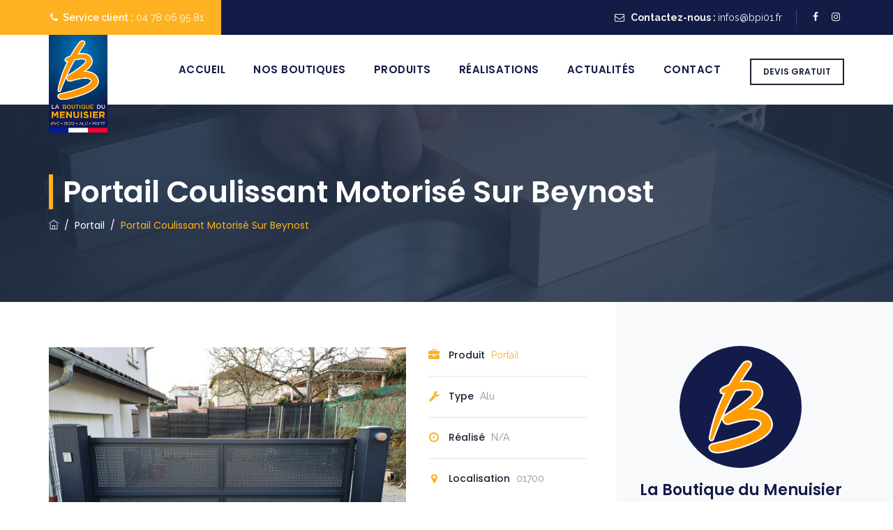

--- FILE ---
content_type: text/html; charset=utf-8
request_url: https://www.google.com/recaptcha/api2/anchor?ar=1&k=6LeYyaYpAAAAAK6tBEBu-Pc4egRKHNEJt9yHUPnr&co=aHR0cHM6Ly93d3cubGFib3V0aXF1ZWR1bWVudWlzaWVyLWJleW5vc3QuZnI6NDQz&hl=en&v=N67nZn4AqZkNcbeMu4prBgzg&size=invisible&anchor-ms=20000&execute-ms=30000&cb=6behfk61t0m5
body_size: 48808
content:
<!DOCTYPE HTML><html dir="ltr" lang="en"><head><meta http-equiv="Content-Type" content="text/html; charset=UTF-8">
<meta http-equiv="X-UA-Compatible" content="IE=edge">
<title>reCAPTCHA</title>
<style type="text/css">
/* cyrillic-ext */
@font-face {
  font-family: 'Roboto';
  font-style: normal;
  font-weight: 400;
  font-stretch: 100%;
  src: url(//fonts.gstatic.com/s/roboto/v48/KFO7CnqEu92Fr1ME7kSn66aGLdTylUAMa3GUBHMdazTgWw.woff2) format('woff2');
  unicode-range: U+0460-052F, U+1C80-1C8A, U+20B4, U+2DE0-2DFF, U+A640-A69F, U+FE2E-FE2F;
}
/* cyrillic */
@font-face {
  font-family: 'Roboto';
  font-style: normal;
  font-weight: 400;
  font-stretch: 100%;
  src: url(//fonts.gstatic.com/s/roboto/v48/KFO7CnqEu92Fr1ME7kSn66aGLdTylUAMa3iUBHMdazTgWw.woff2) format('woff2');
  unicode-range: U+0301, U+0400-045F, U+0490-0491, U+04B0-04B1, U+2116;
}
/* greek-ext */
@font-face {
  font-family: 'Roboto';
  font-style: normal;
  font-weight: 400;
  font-stretch: 100%;
  src: url(//fonts.gstatic.com/s/roboto/v48/KFO7CnqEu92Fr1ME7kSn66aGLdTylUAMa3CUBHMdazTgWw.woff2) format('woff2');
  unicode-range: U+1F00-1FFF;
}
/* greek */
@font-face {
  font-family: 'Roboto';
  font-style: normal;
  font-weight: 400;
  font-stretch: 100%;
  src: url(//fonts.gstatic.com/s/roboto/v48/KFO7CnqEu92Fr1ME7kSn66aGLdTylUAMa3-UBHMdazTgWw.woff2) format('woff2');
  unicode-range: U+0370-0377, U+037A-037F, U+0384-038A, U+038C, U+038E-03A1, U+03A3-03FF;
}
/* math */
@font-face {
  font-family: 'Roboto';
  font-style: normal;
  font-weight: 400;
  font-stretch: 100%;
  src: url(//fonts.gstatic.com/s/roboto/v48/KFO7CnqEu92Fr1ME7kSn66aGLdTylUAMawCUBHMdazTgWw.woff2) format('woff2');
  unicode-range: U+0302-0303, U+0305, U+0307-0308, U+0310, U+0312, U+0315, U+031A, U+0326-0327, U+032C, U+032F-0330, U+0332-0333, U+0338, U+033A, U+0346, U+034D, U+0391-03A1, U+03A3-03A9, U+03B1-03C9, U+03D1, U+03D5-03D6, U+03F0-03F1, U+03F4-03F5, U+2016-2017, U+2034-2038, U+203C, U+2040, U+2043, U+2047, U+2050, U+2057, U+205F, U+2070-2071, U+2074-208E, U+2090-209C, U+20D0-20DC, U+20E1, U+20E5-20EF, U+2100-2112, U+2114-2115, U+2117-2121, U+2123-214F, U+2190, U+2192, U+2194-21AE, U+21B0-21E5, U+21F1-21F2, U+21F4-2211, U+2213-2214, U+2216-22FF, U+2308-230B, U+2310, U+2319, U+231C-2321, U+2336-237A, U+237C, U+2395, U+239B-23B7, U+23D0, U+23DC-23E1, U+2474-2475, U+25AF, U+25B3, U+25B7, U+25BD, U+25C1, U+25CA, U+25CC, U+25FB, U+266D-266F, U+27C0-27FF, U+2900-2AFF, U+2B0E-2B11, U+2B30-2B4C, U+2BFE, U+3030, U+FF5B, U+FF5D, U+1D400-1D7FF, U+1EE00-1EEFF;
}
/* symbols */
@font-face {
  font-family: 'Roboto';
  font-style: normal;
  font-weight: 400;
  font-stretch: 100%;
  src: url(//fonts.gstatic.com/s/roboto/v48/KFO7CnqEu92Fr1ME7kSn66aGLdTylUAMaxKUBHMdazTgWw.woff2) format('woff2');
  unicode-range: U+0001-000C, U+000E-001F, U+007F-009F, U+20DD-20E0, U+20E2-20E4, U+2150-218F, U+2190, U+2192, U+2194-2199, U+21AF, U+21E6-21F0, U+21F3, U+2218-2219, U+2299, U+22C4-22C6, U+2300-243F, U+2440-244A, U+2460-24FF, U+25A0-27BF, U+2800-28FF, U+2921-2922, U+2981, U+29BF, U+29EB, U+2B00-2BFF, U+4DC0-4DFF, U+FFF9-FFFB, U+10140-1018E, U+10190-1019C, U+101A0, U+101D0-101FD, U+102E0-102FB, U+10E60-10E7E, U+1D2C0-1D2D3, U+1D2E0-1D37F, U+1F000-1F0FF, U+1F100-1F1AD, U+1F1E6-1F1FF, U+1F30D-1F30F, U+1F315, U+1F31C, U+1F31E, U+1F320-1F32C, U+1F336, U+1F378, U+1F37D, U+1F382, U+1F393-1F39F, U+1F3A7-1F3A8, U+1F3AC-1F3AF, U+1F3C2, U+1F3C4-1F3C6, U+1F3CA-1F3CE, U+1F3D4-1F3E0, U+1F3ED, U+1F3F1-1F3F3, U+1F3F5-1F3F7, U+1F408, U+1F415, U+1F41F, U+1F426, U+1F43F, U+1F441-1F442, U+1F444, U+1F446-1F449, U+1F44C-1F44E, U+1F453, U+1F46A, U+1F47D, U+1F4A3, U+1F4B0, U+1F4B3, U+1F4B9, U+1F4BB, U+1F4BF, U+1F4C8-1F4CB, U+1F4D6, U+1F4DA, U+1F4DF, U+1F4E3-1F4E6, U+1F4EA-1F4ED, U+1F4F7, U+1F4F9-1F4FB, U+1F4FD-1F4FE, U+1F503, U+1F507-1F50B, U+1F50D, U+1F512-1F513, U+1F53E-1F54A, U+1F54F-1F5FA, U+1F610, U+1F650-1F67F, U+1F687, U+1F68D, U+1F691, U+1F694, U+1F698, U+1F6AD, U+1F6B2, U+1F6B9-1F6BA, U+1F6BC, U+1F6C6-1F6CF, U+1F6D3-1F6D7, U+1F6E0-1F6EA, U+1F6F0-1F6F3, U+1F6F7-1F6FC, U+1F700-1F7FF, U+1F800-1F80B, U+1F810-1F847, U+1F850-1F859, U+1F860-1F887, U+1F890-1F8AD, U+1F8B0-1F8BB, U+1F8C0-1F8C1, U+1F900-1F90B, U+1F93B, U+1F946, U+1F984, U+1F996, U+1F9E9, U+1FA00-1FA6F, U+1FA70-1FA7C, U+1FA80-1FA89, U+1FA8F-1FAC6, U+1FACE-1FADC, U+1FADF-1FAE9, U+1FAF0-1FAF8, U+1FB00-1FBFF;
}
/* vietnamese */
@font-face {
  font-family: 'Roboto';
  font-style: normal;
  font-weight: 400;
  font-stretch: 100%;
  src: url(//fonts.gstatic.com/s/roboto/v48/KFO7CnqEu92Fr1ME7kSn66aGLdTylUAMa3OUBHMdazTgWw.woff2) format('woff2');
  unicode-range: U+0102-0103, U+0110-0111, U+0128-0129, U+0168-0169, U+01A0-01A1, U+01AF-01B0, U+0300-0301, U+0303-0304, U+0308-0309, U+0323, U+0329, U+1EA0-1EF9, U+20AB;
}
/* latin-ext */
@font-face {
  font-family: 'Roboto';
  font-style: normal;
  font-weight: 400;
  font-stretch: 100%;
  src: url(//fonts.gstatic.com/s/roboto/v48/KFO7CnqEu92Fr1ME7kSn66aGLdTylUAMa3KUBHMdazTgWw.woff2) format('woff2');
  unicode-range: U+0100-02BA, U+02BD-02C5, U+02C7-02CC, U+02CE-02D7, U+02DD-02FF, U+0304, U+0308, U+0329, U+1D00-1DBF, U+1E00-1E9F, U+1EF2-1EFF, U+2020, U+20A0-20AB, U+20AD-20C0, U+2113, U+2C60-2C7F, U+A720-A7FF;
}
/* latin */
@font-face {
  font-family: 'Roboto';
  font-style: normal;
  font-weight: 400;
  font-stretch: 100%;
  src: url(//fonts.gstatic.com/s/roboto/v48/KFO7CnqEu92Fr1ME7kSn66aGLdTylUAMa3yUBHMdazQ.woff2) format('woff2');
  unicode-range: U+0000-00FF, U+0131, U+0152-0153, U+02BB-02BC, U+02C6, U+02DA, U+02DC, U+0304, U+0308, U+0329, U+2000-206F, U+20AC, U+2122, U+2191, U+2193, U+2212, U+2215, U+FEFF, U+FFFD;
}
/* cyrillic-ext */
@font-face {
  font-family: 'Roboto';
  font-style: normal;
  font-weight: 500;
  font-stretch: 100%;
  src: url(//fonts.gstatic.com/s/roboto/v48/KFO7CnqEu92Fr1ME7kSn66aGLdTylUAMa3GUBHMdazTgWw.woff2) format('woff2');
  unicode-range: U+0460-052F, U+1C80-1C8A, U+20B4, U+2DE0-2DFF, U+A640-A69F, U+FE2E-FE2F;
}
/* cyrillic */
@font-face {
  font-family: 'Roboto';
  font-style: normal;
  font-weight: 500;
  font-stretch: 100%;
  src: url(//fonts.gstatic.com/s/roboto/v48/KFO7CnqEu92Fr1ME7kSn66aGLdTylUAMa3iUBHMdazTgWw.woff2) format('woff2');
  unicode-range: U+0301, U+0400-045F, U+0490-0491, U+04B0-04B1, U+2116;
}
/* greek-ext */
@font-face {
  font-family: 'Roboto';
  font-style: normal;
  font-weight: 500;
  font-stretch: 100%;
  src: url(//fonts.gstatic.com/s/roboto/v48/KFO7CnqEu92Fr1ME7kSn66aGLdTylUAMa3CUBHMdazTgWw.woff2) format('woff2');
  unicode-range: U+1F00-1FFF;
}
/* greek */
@font-face {
  font-family: 'Roboto';
  font-style: normal;
  font-weight: 500;
  font-stretch: 100%;
  src: url(//fonts.gstatic.com/s/roboto/v48/KFO7CnqEu92Fr1ME7kSn66aGLdTylUAMa3-UBHMdazTgWw.woff2) format('woff2');
  unicode-range: U+0370-0377, U+037A-037F, U+0384-038A, U+038C, U+038E-03A1, U+03A3-03FF;
}
/* math */
@font-face {
  font-family: 'Roboto';
  font-style: normal;
  font-weight: 500;
  font-stretch: 100%;
  src: url(//fonts.gstatic.com/s/roboto/v48/KFO7CnqEu92Fr1ME7kSn66aGLdTylUAMawCUBHMdazTgWw.woff2) format('woff2');
  unicode-range: U+0302-0303, U+0305, U+0307-0308, U+0310, U+0312, U+0315, U+031A, U+0326-0327, U+032C, U+032F-0330, U+0332-0333, U+0338, U+033A, U+0346, U+034D, U+0391-03A1, U+03A3-03A9, U+03B1-03C9, U+03D1, U+03D5-03D6, U+03F0-03F1, U+03F4-03F5, U+2016-2017, U+2034-2038, U+203C, U+2040, U+2043, U+2047, U+2050, U+2057, U+205F, U+2070-2071, U+2074-208E, U+2090-209C, U+20D0-20DC, U+20E1, U+20E5-20EF, U+2100-2112, U+2114-2115, U+2117-2121, U+2123-214F, U+2190, U+2192, U+2194-21AE, U+21B0-21E5, U+21F1-21F2, U+21F4-2211, U+2213-2214, U+2216-22FF, U+2308-230B, U+2310, U+2319, U+231C-2321, U+2336-237A, U+237C, U+2395, U+239B-23B7, U+23D0, U+23DC-23E1, U+2474-2475, U+25AF, U+25B3, U+25B7, U+25BD, U+25C1, U+25CA, U+25CC, U+25FB, U+266D-266F, U+27C0-27FF, U+2900-2AFF, U+2B0E-2B11, U+2B30-2B4C, U+2BFE, U+3030, U+FF5B, U+FF5D, U+1D400-1D7FF, U+1EE00-1EEFF;
}
/* symbols */
@font-face {
  font-family: 'Roboto';
  font-style: normal;
  font-weight: 500;
  font-stretch: 100%;
  src: url(//fonts.gstatic.com/s/roboto/v48/KFO7CnqEu92Fr1ME7kSn66aGLdTylUAMaxKUBHMdazTgWw.woff2) format('woff2');
  unicode-range: U+0001-000C, U+000E-001F, U+007F-009F, U+20DD-20E0, U+20E2-20E4, U+2150-218F, U+2190, U+2192, U+2194-2199, U+21AF, U+21E6-21F0, U+21F3, U+2218-2219, U+2299, U+22C4-22C6, U+2300-243F, U+2440-244A, U+2460-24FF, U+25A0-27BF, U+2800-28FF, U+2921-2922, U+2981, U+29BF, U+29EB, U+2B00-2BFF, U+4DC0-4DFF, U+FFF9-FFFB, U+10140-1018E, U+10190-1019C, U+101A0, U+101D0-101FD, U+102E0-102FB, U+10E60-10E7E, U+1D2C0-1D2D3, U+1D2E0-1D37F, U+1F000-1F0FF, U+1F100-1F1AD, U+1F1E6-1F1FF, U+1F30D-1F30F, U+1F315, U+1F31C, U+1F31E, U+1F320-1F32C, U+1F336, U+1F378, U+1F37D, U+1F382, U+1F393-1F39F, U+1F3A7-1F3A8, U+1F3AC-1F3AF, U+1F3C2, U+1F3C4-1F3C6, U+1F3CA-1F3CE, U+1F3D4-1F3E0, U+1F3ED, U+1F3F1-1F3F3, U+1F3F5-1F3F7, U+1F408, U+1F415, U+1F41F, U+1F426, U+1F43F, U+1F441-1F442, U+1F444, U+1F446-1F449, U+1F44C-1F44E, U+1F453, U+1F46A, U+1F47D, U+1F4A3, U+1F4B0, U+1F4B3, U+1F4B9, U+1F4BB, U+1F4BF, U+1F4C8-1F4CB, U+1F4D6, U+1F4DA, U+1F4DF, U+1F4E3-1F4E6, U+1F4EA-1F4ED, U+1F4F7, U+1F4F9-1F4FB, U+1F4FD-1F4FE, U+1F503, U+1F507-1F50B, U+1F50D, U+1F512-1F513, U+1F53E-1F54A, U+1F54F-1F5FA, U+1F610, U+1F650-1F67F, U+1F687, U+1F68D, U+1F691, U+1F694, U+1F698, U+1F6AD, U+1F6B2, U+1F6B9-1F6BA, U+1F6BC, U+1F6C6-1F6CF, U+1F6D3-1F6D7, U+1F6E0-1F6EA, U+1F6F0-1F6F3, U+1F6F7-1F6FC, U+1F700-1F7FF, U+1F800-1F80B, U+1F810-1F847, U+1F850-1F859, U+1F860-1F887, U+1F890-1F8AD, U+1F8B0-1F8BB, U+1F8C0-1F8C1, U+1F900-1F90B, U+1F93B, U+1F946, U+1F984, U+1F996, U+1F9E9, U+1FA00-1FA6F, U+1FA70-1FA7C, U+1FA80-1FA89, U+1FA8F-1FAC6, U+1FACE-1FADC, U+1FADF-1FAE9, U+1FAF0-1FAF8, U+1FB00-1FBFF;
}
/* vietnamese */
@font-face {
  font-family: 'Roboto';
  font-style: normal;
  font-weight: 500;
  font-stretch: 100%;
  src: url(//fonts.gstatic.com/s/roboto/v48/KFO7CnqEu92Fr1ME7kSn66aGLdTylUAMa3OUBHMdazTgWw.woff2) format('woff2');
  unicode-range: U+0102-0103, U+0110-0111, U+0128-0129, U+0168-0169, U+01A0-01A1, U+01AF-01B0, U+0300-0301, U+0303-0304, U+0308-0309, U+0323, U+0329, U+1EA0-1EF9, U+20AB;
}
/* latin-ext */
@font-face {
  font-family: 'Roboto';
  font-style: normal;
  font-weight: 500;
  font-stretch: 100%;
  src: url(//fonts.gstatic.com/s/roboto/v48/KFO7CnqEu92Fr1ME7kSn66aGLdTylUAMa3KUBHMdazTgWw.woff2) format('woff2');
  unicode-range: U+0100-02BA, U+02BD-02C5, U+02C7-02CC, U+02CE-02D7, U+02DD-02FF, U+0304, U+0308, U+0329, U+1D00-1DBF, U+1E00-1E9F, U+1EF2-1EFF, U+2020, U+20A0-20AB, U+20AD-20C0, U+2113, U+2C60-2C7F, U+A720-A7FF;
}
/* latin */
@font-face {
  font-family: 'Roboto';
  font-style: normal;
  font-weight: 500;
  font-stretch: 100%;
  src: url(//fonts.gstatic.com/s/roboto/v48/KFO7CnqEu92Fr1ME7kSn66aGLdTylUAMa3yUBHMdazQ.woff2) format('woff2');
  unicode-range: U+0000-00FF, U+0131, U+0152-0153, U+02BB-02BC, U+02C6, U+02DA, U+02DC, U+0304, U+0308, U+0329, U+2000-206F, U+20AC, U+2122, U+2191, U+2193, U+2212, U+2215, U+FEFF, U+FFFD;
}
/* cyrillic-ext */
@font-face {
  font-family: 'Roboto';
  font-style: normal;
  font-weight: 900;
  font-stretch: 100%;
  src: url(//fonts.gstatic.com/s/roboto/v48/KFO7CnqEu92Fr1ME7kSn66aGLdTylUAMa3GUBHMdazTgWw.woff2) format('woff2');
  unicode-range: U+0460-052F, U+1C80-1C8A, U+20B4, U+2DE0-2DFF, U+A640-A69F, U+FE2E-FE2F;
}
/* cyrillic */
@font-face {
  font-family: 'Roboto';
  font-style: normal;
  font-weight: 900;
  font-stretch: 100%;
  src: url(//fonts.gstatic.com/s/roboto/v48/KFO7CnqEu92Fr1ME7kSn66aGLdTylUAMa3iUBHMdazTgWw.woff2) format('woff2');
  unicode-range: U+0301, U+0400-045F, U+0490-0491, U+04B0-04B1, U+2116;
}
/* greek-ext */
@font-face {
  font-family: 'Roboto';
  font-style: normal;
  font-weight: 900;
  font-stretch: 100%;
  src: url(//fonts.gstatic.com/s/roboto/v48/KFO7CnqEu92Fr1ME7kSn66aGLdTylUAMa3CUBHMdazTgWw.woff2) format('woff2');
  unicode-range: U+1F00-1FFF;
}
/* greek */
@font-face {
  font-family: 'Roboto';
  font-style: normal;
  font-weight: 900;
  font-stretch: 100%;
  src: url(//fonts.gstatic.com/s/roboto/v48/KFO7CnqEu92Fr1ME7kSn66aGLdTylUAMa3-UBHMdazTgWw.woff2) format('woff2');
  unicode-range: U+0370-0377, U+037A-037F, U+0384-038A, U+038C, U+038E-03A1, U+03A3-03FF;
}
/* math */
@font-face {
  font-family: 'Roboto';
  font-style: normal;
  font-weight: 900;
  font-stretch: 100%;
  src: url(//fonts.gstatic.com/s/roboto/v48/KFO7CnqEu92Fr1ME7kSn66aGLdTylUAMawCUBHMdazTgWw.woff2) format('woff2');
  unicode-range: U+0302-0303, U+0305, U+0307-0308, U+0310, U+0312, U+0315, U+031A, U+0326-0327, U+032C, U+032F-0330, U+0332-0333, U+0338, U+033A, U+0346, U+034D, U+0391-03A1, U+03A3-03A9, U+03B1-03C9, U+03D1, U+03D5-03D6, U+03F0-03F1, U+03F4-03F5, U+2016-2017, U+2034-2038, U+203C, U+2040, U+2043, U+2047, U+2050, U+2057, U+205F, U+2070-2071, U+2074-208E, U+2090-209C, U+20D0-20DC, U+20E1, U+20E5-20EF, U+2100-2112, U+2114-2115, U+2117-2121, U+2123-214F, U+2190, U+2192, U+2194-21AE, U+21B0-21E5, U+21F1-21F2, U+21F4-2211, U+2213-2214, U+2216-22FF, U+2308-230B, U+2310, U+2319, U+231C-2321, U+2336-237A, U+237C, U+2395, U+239B-23B7, U+23D0, U+23DC-23E1, U+2474-2475, U+25AF, U+25B3, U+25B7, U+25BD, U+25C1, U+25CA, U+25CC, U+25FB, U+266D-266F, U+27C0-27FF, U+2900-2AFF, U+2B0E-2B11, U+2B30-2B4C, U+2BFE, U+3030, U+FF5B, U+FF5D, U+1D400-1D7FF, U+1EE00-1EEFF;
}
/* symbols */
@font-face {
  font-family: 'Roboto';
  font-style: normal;
  font-weight: 900;
  font-stretch: 100%;
  src: url(//fonts.gstatic.com/s/roboto/v48/KFO7CnqEu92Fr1ME7kSn66aGLdTylUAMaxKUBHMdazTgWw.woff2) format('woff2');
  unicode-range: U+0001-000C, U+000E-001F, U+007F-009F, U+20DD-20E0, U+20E2-20E4, U+2150-218F, U+2190, U+2192, U+2194-2199, U+21AF, U+21E6-21F0, U+21F3, U+2218-2219, U+2299, U+22C4-22C6, U+2300-243F, U+2440-244A, U+2460-24FF, U+25A0-27BF, U+2800-28FF, U+2921-2922, U+2981, U+29BF, U+29EB, U+2B00-2BFF, U+4DC0-4DFF, U+FFF9-FFFB, U+10140-1018E, U+10190-1019C, U+101A0, U+101D0-101FD, U+102E0-102FB, U+10E60-10E7E, U+1D2C0-1D2D3, U+1D2E0-1D37F, U+1F000-1F0FF, U+1F100-1F1AD, U+1F1E6-1F1FF, U+1F30D-1F30F, U+1F315, U+1F31C, U+1F31E, U+1F320-1F32C, U+1F336, U+1F378, U+1F37D, U+1F382, U+1F393-1F39F, U+1F3A7-1F3A8, U+1F3AC-1F3AF, U+1F3C2, U+1F3C4-1F3C6, U+1F3CA-1F3CE, U+1F3D4-1F3E0, U+1F3ED, U+1F3F1-1F3F3, U+1F3F5-1F3F7, U+1F408, U+1F415, U+1F41F, U+1F426, U+1F43F, U+1F441-1F442, U+1F444, U+1F446-1F449, U+1F44C-1F44E, U+1F453, U+1F46A, U+1F47D, U+1F4A3, U+1F4B0, U+1F4B3, U+1F4B9, U+1F4BB, U+1F4BF, U+1F4C8-1F4CB, U+1F4D6, U+1F4DA, U+1F4DF, U+1F4E3-1F4E6, U+1F4EA-1F4ED, U+1F4F7, U+1F4F9-1F4FB, U+1F4FD-1F4FE, U+1F503, U+1F507-1F50B, U+1F50D, U+1F512-1F513, U+1F53E-1F54A, U+1F54F-1F5FA, U+1F610, U+1F650-1F67F, U+1F687, U+1F68D, U+1F691, U+1F694, U+1F698, U+1F6AD, U+1F6B2, U+1F6B9-1F6BA, U+1F6BC, U+1F6C6-1F6CF, U+1F6D3-1F6D7, U+1F6E0-1F6EA, U+1F6F0-1F6F3, U+1F6F7-1F6FC, U+1F700-1F7FF, U+1F800-1F80B, U+1F810-1F847, U+1F850-1F859, U+1F860-1F887, U+1F890-1F8AD, U+1F8B0-1F8BB, U+1F8C0-1F8C1, U+1F900-1F90B, U+1F93B, U+1F946, U+1F984, U+1F996, U+1F9E9, U+1FA00-1FA6F, U+1FA70-1FA7C, U+1FA80-1FA89, U+1FA8F-1FAC6, U+1FACE-1FADC, U+1FADF-1FAE9, U+1FAF0-1FAF8, U+1FB00-1FBFF;
}
/* vietnamese */
@font-face {
  font-family: 'Roboto';
  font-style: normal;
  font-weight: 900;
  font-stretch: 100%;
  src: url(//fonts.gstatic.com/s/roboto/v48/KFO7CnqEu92Fr1ME7kSn66aGLdTylUAMa3OUBHMdazTgWw.woff2) format('woff2');
  unicode-range: U+0102-0103, U+0110-0111, U+0128-0129, U+0168-0169, U+01A0-01A1, U+01AF-01B0, U+0300-0301, U+0303-0304, U+0308-0309, U+0323, U+0329, U+1EA0-1EF9, U+20AB;
}
/* latin-ext */
@font-face {
  font-family: 'Roboto';
  font-style: normal;
  font-weight: 900;
  font-stretch: 100%;
  src: url(//fonts.gstatic.com/s/roboto/v48/KFO7CnqEu92Fr1ME7kSn66aGLdTylUAMa3KUBHMdazTgWw.woff2) format('woff2');
  unicode-range: U+0100-02BA, U+02BD-02C5, U+02C7-02CC, U+02CE-02D7, U+02DD-02FF, U+0304, U+0308, U+0329, U+1D00-1DBF, U+1E00-1E9F, U+1EF2-1EFF, U+2020, U+20A0-20AB, U+20AD-20C0, U+2113, U+2C60-2C7F, U+A720-A7FF;
}
/* latin */
@font-face {
  font-family: 'Roboto';
  font-style: normal;
  font-weight: 900;
  font-stretch: 100%;
  src: url(//fonts.gstatic.com/s/roboto/v48/KFO7CnqEu92Fr1ME7kSn66aGLdTylUAMa3yUBHMdazQ.woff2) format('woff2');
  unicode-range: U+0000-00FF, U+0131, U+0152-0153, U+02BB-02BC, U+02C6, U+02DA, U+02DC, U+0304, U+0308, U+0329, U+2000-206F, U+20AC, U+2122, U+2191, U+2193, U+2212, U+2215, U+FEFF, U+FFFD;
}

</style>
<link rel="stylesheet" type="text/css" href="https://www.gstatic.com/recaptcha/releases/N67nZn4AqZkNcbeMu4prBgzg/styles__ltr.css">
<script nonce="Avmm_zrYUKmi-Myq0dB2iQ" type="text/javascript">window['__recaptcha_api'] = 'https://www.google.com/recaptcha/api2/';</script>
<script type="text/javascript" src="https://www.gstatic.com/recaptcha/releases/N67nZn4AqZkNcbeMu4prBgzg/recaptcha__en.js" nonce="Avmm_zrYUKmi-Myq0dB2iQ">
      
    </script></head>
<body><div id="rc-anchor-alert" class="rc-anchor-alert"></div>
<input type="hidden" id="recaptcha-token" value="[base64]">
<script type="text/javascript" nonce="Avmm_zrYUKmi-Myq0dB2iQ">
      recaptcha.anchor.Main.init("[\x22ainput\x22,[\x22bgdata\x22,\x22\x22,\[base64]/[base64]/[base64]/[base64]/[base64]/[base64]/KGcoTywyNTMsTy5PKSxVRyhPLEMpKTpnKE8sMjUzLEMpLE8pKSxsKSksTykpfSxieT1mdW5jdGlvbihDLE8sdSxsKXtmb3IobD0odT1SKEMpLDApO08+MDtPLS0pbD1sPDw4fFooQyk7ZyhDLHUsbCl9LFVHPWZ1bmN0aW9uKEMsTyl7Qy5pLmxlbmd0aD4xMDQ/[base64]/[base64]/[base64]/[base64]/[base64]/[base64]/[base64]\\u003d\x22,\[base64]\x22,\x22w6HCkmvDgMOpe8K5wqVvwp/Dn8Kfwqw7wp/Cn8KCw5JAw5hSwpjDiMOQw6XCtyLDlxvCv8OmfQXCqMKdBMOTwoXColjDgMKsw5JdU8Kyw7EZAsOHa8KrwoI8M8KAw6fDv8OuVD3Cpm/DsWkywrUAXn9+JSvDjWPCs8OVLz9Bw7c4wo17w7/DtcKkw5k/PMKYw7pJwpAHwrnCjDvDu33CjsK2w6XDv3XCusOawp7Cmi3ChsOjdsKCLw7CljTCkVfDmsO2NFRmwq/DqcO6w454SANzwo3Dq3fDr8K9ZTTCicOiw7DCtsK6wp/CnsKrwr0WwrvCrHrCmD3CrVHDicK+ODbDpsK9CsOXdMOgG25Bw4LCnU7DnhMBw7rCtsOmwpVvI8K8LyZhHMK8w6ggwqfClsObDMKXcSh7wr/Du1nDmko4IhPDjMOIwrVLw4BcwozCkmnCucOHW8OSwq4DHMOnDMKOw5TDpWEDOsODQ3/CtBHDpQo0XMOiw5DDiH8ie8Kkwr9ACsOmXBjCs8KAIsKnQ8O0CyjCnsODC8OsF30QaFLDnMKML8KUwrlpA0p4w5UNUMKdw7/DpcOMDMKdwqZmaU/DonPCmUtdFMKOMcOdw7vDrjvDpsKuEcOACEPCh8ODCWE+eDDCtS/CisOgw6TDqTbDl2Vhw4x6XCI9Anp4acK7wqPDug/CggTDnsOGw6cFwpBvwp45ZcK7YcOVw59/DQ8DfF7Dn1QFbsOywqZDwr/CoMONSsKdwrjCs8ORwoPCtMOPPsKJwqBqTMOJwrrCnsOwwrDDh8Odw6s2BsK6bsOEw4bDscKPw5lKwpLDgMO7SC48ExJiw7Z/[base64]/CtcKAHgvCmWvDq8ORHG7CvMK+bB3CusOiXmoWw5/ChkDDocOebcKMXx/CmcKjw7/DvsK7wrjDpFQoWWZScMKWCFl0wpF9csOhwrd/J0l1w5vCqTgfOTBKw4jDnsO/K8O8w7VGw6Bmw4ExwoLDjG5pHiRLKhNkHmfCrcOtWyMsM0zDrFDDlgXDjsOtLUNANWQ3a8KTwpHDnFZgKAA8w6/[base64]/acOoOD13PDBWNh58wpzCm1DCtnYjIj/Co8O8NBHCqsKIcV/CuDcUfsKjcCfDrMKlwoHDmWM/[base64]/Dq8OBYyTDtUDDhsOUJsKEDC/DtsKzTFY6aFtEWsOmEQIiw79PaMKhw4ttw6rCsEZIwovChMKGw7TDu8KaSMOaewIxeAsdQRfDkMKwEG1uIMKDJ3LCnsKaw6PDgEYTw73Cr8OVRjQYwqkfKsONdMKbWSvChsKUwrhsSkbDnMOrBcKRw5FswrfDvErCswXCh15Iw50fw7/DjMKtwpdOckrDlcOCwqzCohxow6LCv8KfGsOawoLDpBfDisOHwpDCq8K9woPDjcOQw6rDsFfDicKuwr9veQ9UwrnCvsOSw6fDnRY0FRXCoHRgY8K5IsOGw63DlcOpwotrwqVGEcO/KCXCsijCt3vClcKOZ8Ojw5VybcO/bMO/w6PCgcOgSMKRdsKWwqjDvEIUCsOpZjbCpxnDqlDDhx8aw70oXmfDv8Kfw5PDusKzHsORH8K6WcOWUMKZMSJ8w4AkBH87wq/DvcOHJRXCsMKBAMOow5QbwrMLRcORwq3Do8KmAMO/[base64]/wrIDCSgkIMKewqE+w57CrsOQw6t4wpDDnAcTwoTCmj7ClsKDwpxMa2nCsw3DtFzChzjDjsOUwr11wpfCoHJfDsKSUCnDpT1IMDXCmBbDvcOHw4fCtsOjwo/DijHCsmVWQcOswoTCocOmQsKxw5lUwqDDjsK3wooKwrU6w6R2KsOXwoxnX8OxwpQ4w61DdMKvw5dJw4zDukR3wrvDlcKRRWvChzJIJTzCtcOKW8O/w6zCn8OmwqM9L3DCo8OWw6vDk8KAfcKgM3jCpWxtw49Tw4vCr8Kzwp7CuMKEecKmw6FtwpAnwo3DpMO0O0djbGhBw4xaw50bwqHCi8Kpw7/DrzzDjEDDrcKnCSLCs8Ksa8OSXcK0G8K+IAPDlcOGw4gdwrbCgStDACXDn8Kuw5UuX8K3aFTCqz7DumQUwr1jTjJrwokxR8OqIH/CvCPDlcO6w7lfwrAUw5rDvFvDm8KgwodhwoAWwoRPwr06aA/CsMKBw58PK8K/bcOiwqYJdFIvFjsNGsOew647w4fDgnERwr/[base64]/w7fDmgISw57CohcuwpFswoRjwozDucOVL1XDgU56bzESQBcLKMO7wpEWG8Oww5Y/w7LDoMKvWMOTwpNeSiYhw4hhO1Nvw602ZcOIIloDwrvDg8OowoUcc8O6Y8Oxw5nCmMKawpR+wrXClMKZPcKgw6HDjXvCnTYxAsOOdTHCrmTCvWwLbFvCisKZwooXw6ReCcOSaXzDmMOew4nCjMK/[base64]/Dj8K1enTCssOieDzDhsOeUQ0IwoVZwo97woDCjnfDjMOhw50QVMORC8OxDsKTBsOZHMOBTsKXIsKewoBHwoQYwpo+wo4HesKFVxrCksOYdXUgXxtzMcOVa8O1OsKBwogXZUbChy/ChH/DpsK/w4AhQEvCr8KDwrPDpsKXwo7CssOMw7F5dcK1BDoEwr3CvsO1ZCvCslBrd8O3KGjDu8KKwqllF8KGwoJkw53DuMOOGQsDw6fCv8K9GWELw5TDlibCl1TCq8OzN8OtIQs/[base64]/[base64]/DnQBsQ0nDnsKaBMKhwrXDjikEwr0fwqLCpsO1KcO0w7vCnwPCpCMjwq3DjU1Xw4rDgMKhw6XDkMKtG8KFw4HCnHTCmxfDnG9Vwp7CjU7Cn8KHPk4CQ8KjwoTDmCxBBh/DnsOTLsKxwonDogLDuMOFNMOyAU9XacORT8K6QCQxZsOwA8KPwpLCjsKfw5bDgShNw4xhw43DtMOLKMKPXcKoKcOgIMK5f8KXw5/CoGvDiGDCt1I/EcORw5nCjcOVw7nDrcK2ZsOrwqXDlXUjNgzCkC/Dvz5OEMKEw73DtzXDmUUzE8OIwrZgwqRbBibCtHUKTcKCwovClsOgw4BcSMKeHsKgw617wpgBworDjMKEwoguQlHCnMKfwpYOw4IHCcOvPsKRw6DDpAMLSsOHI8Ozw7DCm8OvZCIzw4vChz/CuiDDiBU5RxIKTR7Dq8OZRBEnwrHDs0XCozzDq8KwwoDChsO3Lw/CiVbCqjlTEX3Co3rDhwHCvsOQSiLDo8K1wrnCp1BSwpZsw4bDkk3CucKTLMOuwpLDksOEwrnCqCF8w7nDqiF1w4PCpsOywqHCtmE1wpHCg3/DvsK1AMKCwrXDoE89woQiZGjCs8Ocwq4ewpN8Q3VQw4XDvmBTwppUwoXCtAoEGjRlw78AwrnCpn4ww5lsw63DlnjCg8OFLMOaw67DvsKiWsO+w48fY8Khw6FOwoQQwqTCicKFFy8IwrvDhcKGwocJw73DvADChsKUSwfCnQAywo/CmsKLwq9awoZeOcK6Sy9aNlZHesK2PMK0wptbeCXCnsOFfHvCnMOuwpPDlcK5wrcgV8KkNsODU8OqSmgKw4ANMi3CrMKOw6Qpw4JfTVFQwoXDmzTDgsOJw61QwqtPYMOpP8KEwp4bw5gCwq3DmD/DmMK2GDlYwr3DjBPCm07CrUXDkHDDlwzCm8OFwpdaUcOjWyNQKcOWecKkMAx9HwLCsw3DqcOvw5nCsxwOwrMyFlsxw4oKwp5Lwr/[base64]/[base64]/[base64]/ZMKBIDzCgjzCgm7DvcKew4bDq8OldMK2wr4QHMOJN8ODw4zCsmfCigtSPMKGw6Q7DGJUSWEWOMOGQXPDosOqw5k6woVmwrtELTTDhiTDkcO4w5HCtGs1w4/CkXlKw4DDnwHDqA0ubz/Du8Kmw5fCmMKCwo5+w7fDlzHCr8OCw4HCrX3CrEXCr8OnfjNpBMOgw4RewoPDq3NJw7V6wopuFcOqw7IrHzzCpsKBwp1RwqMQbsO8EMKsw5VYwrgEw5Bhw6zCiSrDjsOOTlLDtBJ+w4HDscO7w5hdDh7DrsKKw6ZxwpUtRznCglxrw4/Cl3wswoYew6HCtDHDisKrdR8MwrkcwpoxWcOow5ZDwpLDisK/DzcWUFwOZDIESRzDlcONY1lKw4nDs8O5w6PDocODw5BtwrLCqcODw6zCj8OLLW5sw6F2B8ONwo3CjA7DusOjw5E/wplhQcOdC8OFS2zDv8KpwrzDv0ppWSUhw4gPUsKxw4/[base64]/[base64]/CpsKYwp8vHcOuesKjw4sAw4FWw6DDgMOwwo1YL15mUcKyWAYyw797wrJSfwF4MxDDsFDCgMKVw7hJfDI3wr3CkMOcw5gCw7TCmcOewq8HQsOuaXbDiSwjYGnDoF7CrcOmwq4TwogPewtWw4TCm0V/BAt1RcKSwpvDhz7Ck8KTKMODVhMoYVbCvmrClsKww5bCiTvCqsKLNMKlwqR1w5vDi8KLw7RGH8KkRsOcw7DDryNgIkTDmgrCvWHDh8KORsO1awsRw5B7BmzCqMKlasKew4ETwos0wqsywqLDncKowrrDnm9MMU/[base64]/DhMKMcBNgw511VR92H8KmM8ObwqoMdUvDr8OMcnnCsEQdLsK5BFbCiMOvLsKwVzJGRFTCtsKfcGJaw6TCuVLCtsOoIwDDusKeDmhZw6hdwpIqwqoLw5phGsOtLBzDocKYI8OENGVZwojCjwnCj8OBw4JYw5Qge8Oxw65Ow49swqLDp8OKw7I6HlFYw5vDrMK/dsKxRizCg2xowrDDnMO3w6gBHV1Ew7HDpsKtajx4w7LDr8KJXsKrw4HCi1ogJVrCjMOIV8Kcw43Dpn3ChcO1wqPCtMOjTkdjSsKhwo4Pw4DCu8K/wpLCgDbDi8O0w64xdcO8woB5BcKfwo1fB8KULsOfw7NUMMOsGcOAwoXDpHgYw7Fvw540woZcR8Oew7pPwr0cwrBDw6TDr8OpwrNIDXLDhMKSw7caScKvw4Acwqcmw5XCh2XChz1IwozDl8Oww71hw7FANsKdR8Onw5zCtBPCsW3Dlm/[base64]/Cij1cwq/CizwIwrHCqmw5AgMcJhx4TDdXw5kRB8KwZsKnDU3Dqk/[base64]/DnMKNw7k3Vl3DlVzCpQokZS1gw5HCmcO/w4XCiMKabcKjw6PDkWYEPsKOwqdEwrnDncKyYhTDvcKsw5LCqHZZwq3Cv1tqw5s7PcKvw7kgAcKdUMK/BMOpCMO1w6nDsADDr8OJVWEQPwLDq8ODVMK8MVQ/Xzgiw5F0woZWesKHw6NlaTJHHcKPR8OwwqrCuTDCgMKDw6bClyPDtWrDv8K7L8KtwqAJfcOdb8OrVE3DgMOkw4bCuHh5wq7ClsObZjzDvsOmwrnCnw/Cg8KpVGl2w6MXI8Obwq0fw4zCrGPDu24uR8O6w5kGA8KnPEDClD0Qw6/CjcOQfsKUw7LCmg3DjsOqGzLChDjDm8O4HcOqWsO/[base64]/[base64]/CogPCtcK4WMKswozCrXc/[base64]/CjiXCsDXDq8K5ZcOMP0p+QWfCmU3Do8KrTnF+T2l1PmTCqC1oe10Vw6jCjcKfK8KTBQk1w4fDhGPDuTvCpsOlw47Cjhw1NsK0wrsSTcKIQQ/Dmk/CoMKZw7p6wrDDqn/DvsKOW0Evw7rDg8OAT8KVH8OGwrbCi03CkUAUVGTCgcOQwr7DocKCAWnDmsK+wpXDtGZ0ezbCg8K6BsOjAUvDhMOHBMO+CF/DlsOtJMKWfS/DlcK+F8O3w68vw5V6wrTCr8OxCcOrwowtw74MWHfCmMOJdcKNwpLCvMO7wqlDw43DksO5cxVKw4HDpcOfw5xbw4/CpcOww6A1wq7DqifDgnMxEz9xwowewrnCmSjCiWXCrThXMWAifsOqI8O5w6/CrB7DsiXCrMONU3oOXsKlXSU/w6cbf1tZwqQZwrvCu8Ofw4XCoMOadQBIw5HCgsONw6V/TcKJNQjDhMOfw7wdwrANZRXDucOUDhJbewfDlyPCuS4pw74rwqAFHMOww5t8L8KUw6tde8KAw4UFL3AnNQFkwrDDhxUVZC3CuVBbXcK4aAcEH2prZR9HMMOFw6LCh8K9wrZpwqQPMMKIf8O7w7hswrPDhMK5FVk3TwLDn8Ofw6psR8OlwqjCvmRZw6nDgz/[base64]/w5PDvsOlwrTDmjAZwpHCs8OUw6XDqTotWXJewr3DtEdhwoA9DsKBBMOkfz1Xw7TCncOiD0YwbxbCvcKDGgbDqsKZbAlVJl4ww5EEMkfDh8O2Z8OIwqkkw7rDu8KjOmnDvXglVXIPCsKdw47DqUfCrsOjw4oUVWtKw5xvBMK/M8OUwps4HXJJR8OcwpkfDF1EFzfDozXDu8OfFcOOw7g2wqN9bcO0wpoFcsOBw5sYGhzCisKmfsO3wp7Ck8O4wqjDkTPDtMOawoxJWsOVC8Obfg3CqQzCssKmKVDDocKMFcKuP3/CkcOQIhxsw4vDrsK9KMKMAm7DpTjCicKZw4nDg0tLVUoNwo8Swp8Ew5rCkFjDg8K0w6zDlCQmXC5VwplZAE01IyvClsOdHsKMFXN9ABTDhMK7EnrDk8OMKljDgsKDIcO/w518wo1fTUjCksKuwoLDo8OFw5nDqcK5w6rDgMOewpvCv8ODSMOLMFTDj3PCtMOrR8Ohw64YVjAQMivDoj8Fd2TDkDgjw6lkXlVUDsKIwp/Du8ObwqvCpW/DrmfCgmNNZ8OKecOtw51cOkLCuVNFwplnwr7CqiVMwqHCkmrDt0cCfx7DhA/DtWVTw7YuU8KzHMKqARjDpsKNwrHDgMKMwqrDj8O3WsKtYMO7w549wo/DlcOFwoRZw6/CscOLKiHCgy8dwrfDghDCs2XCqMKQwp03w7fCt1TCn1h1cMOlwqrCkMOqRF3DjMO3wrFNw47CkAHDmsOCLcOsw7fDr8K+wptyPsOGecKLwqTDtAXDtcOlwovCqhPCgjY/[base64]/DtE/DrH9Ywpohw6bDkHorwpYHw4fCk1nClQFNM05HTipRwqHCj8OzBMOzfHohSMOgwqfCtsODw6rClMOFwpFyOnzDqywMw4QSb8O5wrPDuRbDjcKVw68qw6XCr8K2JQTCt8KIwrLDoVkCTzbCsMOlw6F/[base64]/woc/JT55w7VIw4Jgw5/CnjICUkHCvBTDrBtyDjk3c8OURkIMwoVzKCAgYS3CjwAWwrnDpsOGw6ILGBPDlXQqwroqw43CsCFLUMKeahVkwrVlKsOqw5IUw5TCiVU/w7fDvsOKIBjDtgXDvXpRwo85U8Kfw4ofw77CoMOLw4jCqhRsecKQf8ObGQ3DjSbDksKKwo5lbsK5w4saS8OSw7dJwrl/[base64]/[base64]/w6Eaw7JgCMOFwqnDlsK0f8OTw5TDjGpIPHDCtVbDtsO8dWnDscKHa1RJZ8Oqw5oNZ1/DmFnDpCHDr8KKUSDDqsO2wrQtKRseU0fDuAHCtMOXJRtyw5sWDRLDpcKHw6hcw7g6fcKmw6wIwovCvMOVw7oUd3BzVQ7Ch8KOTiPCqMO1w53CnMK1w6grPMO6e1JmUBTCkMOewrVraljCrcKewo94QCF/[base64]/CkMKIN8K3EcO/[base64]/CuUvDicO7w61RR8Ouw7RsCsKww4Z3w6ANfUDDrcKVXsOTV8OdworDhMOVwqJSd1siwqjDgjxDQFDChcOrNzNXwpPDp8KYwogAY8OHGU9nA8K2LsO9w7bCjsKQDMKow5vDp8KuTcKGOMKoYxRbw7cuQWMUGMOJfFx5Sl/[base64]/Cq8OZSMKwRMOfwqjDu8KvJAgxwrcgYcKJBcOywrPDsMKuFXxZe8KOP8K2w4VVwq/[base64]/DlMKUZ8OvQmJ4InTCt8KGwq9Xw68mw7MSw5PDnsKHdcKtfMKqwrN9eSBoScK8YVMxwosjM0AbwqkPwrQuZTEFFy4PwrzDn33CmyvDlcOtwqJjw4/CnSXCmcO7bVbCpnN/w63DvQhHcm7DnBRSwrvDoE0hw5TCosKqw4fCpSTCqjPCmGIFZh0ww4zCjSE7wqLCtMO5w4DDnFg4w6UlFQ7CgR8bwrzDkcOKEjbCjcOEYQ3DhTbCr8O0w6bCmMKIwq/[base64]/CjsOIwrfDrsOzw7LCgxTDgsOSw5Adwr3DgMKKw613AwrCnMKXYMKyI8KlacKZFsK0ecKtLRhDRSDClEnCsMOEYEfCucKFw5jClMK2w7rClDvCkicUwqPCvkUseAHDqWA2w4/Dt2TDrTIvUivDli1VCsKww6UWKnbCocO7aMOSwr/CisKAwpfCnMOcwrw5wrlBw5PCmT4xFWs3JsOVwrVAw455woUGwoLCksKBMMKqJ8OAUGdwfnYZwpB0JsKvBsOeCsOKw4Isw5M3w7XCqRFVSMOhw7TDmsOHwrYLwqnCi0vDiMOcTcOnL0NyXFTCrsOww7HDqsKGw4HCgnzDgkg5w4YBVcKQwr/DoijCisKrdcKbfgbDjcKNdE8lwqXDssK8HFbDgj1jw7DDiUx/HnVUQWJDwrt+Zi9Hw7DCmAhlXVjDq1XCgcO/wqJOw5TDgMOqKsOAwpc4wrrCtDNAw5DDh1vCuyRXw6VCw7dhb8KgaMO+fcK9wop9w57CgHx/wrnCrSRlw5kFw6taDMOWw4ohBMKhIMKywoZpIsOFOUDCtlnCisKEw6lmMsOHwpPCmHbDpMK0LsOlGsKMw7k+Vi4Ow6QowprDsMK6wodPw7kqD1gZOz7Ch8KDTsK/w4/CmcK1w71XwoZNJMKxHGTDuMKWw43DrcOiwrQAOMK6YzXDgcKXwpHCunBUEsODNxDCsCXCiMOULj0ew6FBCcKowqbCh2ZXHExtwo/CshrDkMKvw7fCqCHCgcOrARnDiHQcw5taw5rClW/DtMOzwr3Cn8K0SkAmAcOMCHQWw6LDrMOnIQlxw7kxwpzDu8KFIXZxBsOEwplaJsKdHCEpwobDpcO/[base64]/CtBsKwqMicAhOw47Dh8Oow6vDk8KaZ8KewqjCt8OIXsOhSMOYHsOXwoQTSsOkKcK8B8O+A03CmFrCqmrClMO4PCHCpsKTZ3PCqsO5UMKvDcKdFsOQwoDDninDiMOPwpAyNMKIbMODOx8NQMOKw7TCmsKbw7w3wq3DthHCmMOqIgfDksKndEVew5XDpcKkwoVHwr/ClCjDn8Oyw4NbwrPCi8KOCcKGw6kfcGQxK2zCncKJRMOdw63Ctn7DvsKZwoLChMK6wrXDrhYkJmHCrwvCvHVYBQphwrMtUsKFCFdJwoPClxnDt03CvMK6BsOuwpk/XMKDworCv3/CuRcAw7XCvMKke3A7wqvCrEdqXcKBIE3DrMORFsOPwoM7wqkLwqEZw4fDrgXCgsKhwrMXw57CicKRw7RUe2nCuSbCp8Kaw75Kw6vDuT7CsMOzwrXClghzXsKUwqhZw7wXw792J3/[base64]/[base64]/fMKew4Urw7B6wrU4wopRwrNCw77Csg9bLsO+aMOyJC3Cm3fCrgU+WSozw5gkwotNwpNvw4BbwpXDtcK9bMOkwqbCkUoPw608wrnDgxMQwoQZw4XClcO/QA3DmzUSZMOnwpA6w7U4w7/Ds1HDhcKvwqY3FB0jw4QIw4V9w5MaD3QrwqbDpsKZGcOZw6PCrk40wr81bW5Zw4bDlsK+w5NTw7DDuScOw6nDqgkjfMOtccKPwqHCpG9fwpzDhAsVRHXDvycDw7Iww4TDjgtJwpgyNg/CvsOywrjChynDlcO/wrFbb8KbS8OqWVcIw5XDvDHCrMOsWGFSOSotYX/[base64]/DvF/CmsK3NRnDkcODwoPCjsODwo/[base64]/Cl8KDw6XDpgwJdcKvNEbCsmVQEysHwq1lXjM+bcKJP01HUBxgcHh+Yhg1U8ObOg5XwofDu1DDpsKXw4gKw7DDmCzDoGFxe8ONw73Cu3lGB8KcEkHCo8ODwrlVw4jCun0rwqPCt8O2wrHDjsOfAMOHwp/[base64]/DjDBTVVvDhcOhwrRYwqDDn8Knw6Jxbn87wpXDhMOVworDl8K0wq0NAsKrwpPDtsKhb8OXKcKQJQsMJcKbwp/DkxwAw6PCoVARw68ZwpHDhyETdsK5JsOJWsOracKIw6g/TcKFJzDDv8OoFMKMw5kdeETDmMKkw4DDsSfDtW0ZemhCOHAzwpfDnEPDsjbDjcOdNi7DgCXDqmvCoCnCl8KXw7s3w6kjXn5cwoHCnlkdw4TDi8O9w5/[base64]/ClFReG8Oqwps5WR89YmnDnMK4IBIjwp3DqxLDusKAw7MJO1HDpMO+Al7DtBUZUsK9bGIrw6fDj0/DjsKyw45Yw4Y9IcKjWWLCrcKswqlGc3vDu8KiRgjDusKSd8OPwrbCuhV3wrXCghtyw7wISsOmM2vDhn3CvzLDssK8FsOtw64gUcOfHMO/LMOgdcKccFLCkwF/[base64]/DpsKlwojDpztSBBIDw41sw7IpFRXClRkDw6LCtMO/CTwqDcKBwoPCvVswwrZadsOxwp4WVSzCqnbDh8OTFcK5V04DLMKiwogQwqnCgy5rDEY7Dn5vwrPDl2Q5w50AwrpFJGbDicOYwpjDrCglZcKIPcKKwocQOVFuwrAzG8Khd8KRZHVrIwjCrcKwwq/CncOAZcO2wrHDlXZ5wpHDoMKYaMKiwpdzwqnDih1cwrPCoMOhXMOWPcKPwpTCksOcAcKowpJdw6TDp8KlRBo+wq7CtU9vw7JeFkxlwozDtm/Cll3Do8KRVR3CmsOWck40YAtxw7ILJD5Lf8OhRg9aPw5nIhx0ZsKHCMKhUsKxLMKZw6M+JsOifsKxUUTClsOvBALCnxTDo8ORccKxC2VQbcKXbgzCqcOaT8OTw6NYesOLa0DCkFw5VMKQwq/Dk2XDmsK5OxMFHEvCujNUwow/[base64]/CjMOISyLCkgHDjlFjwonCjcOrw7oFwpXCkcKNDsKCwqDCm8Kkwoh0b8KOw6LDhBvDnk3DsSfDqyzDv8OqCcK0wr3DmcONwoXDpsOFw4/[base64]/DnsO2w6PDkcKlQMONTGvCgcKOw7rCkBHDmDjDlsKbwrzDsDpwwqocw4lewpjDpcOHfUBqTBvCrcKMKy/CusKUw7DDnn4Qw6DDiF/DocK9wrXChG7CnixmCgx1wpHDsX3CtTtFVsOJwqIWGTvCqjYgYMKuw6rCjmB+wofCuMO0aj7CrXHDpcKqRcO2a0HDvsKaP21fG3cHSDNvwq/CkVHCshMEwqnCjgbDnBtnR8KWwo7DomvDpD4Tw4XDi8OyLC/CgsKhe8KaIkkicjvDplNZwqMEw6fDvgLDsBgMwr/DrsKMQ8KrG8KSw53DqMKWw7Z2P8OtIsKfI2vCpT/DhlwtUCbCrMOWwrUmbVNFw6TDpGosVg7CoX80HcKkXmt6w5zCrCzCuXsow6NswrUKHDPDkMKGBk4rODhew6XDnh12wpfDkMKTdxzCi8Knw5zDgkvDtEHCkMK3wrDCg8OUw6UJc8O3wrbCkkrDuX/CgHnDqwA6wpJNw4bDkg7Dgz4jGcKoTcKZwo1ow5pAPwjDqxZNwqdwDcKqdicew6krwokMwpIlw5DDp8Ovw5vDhcKlwogCw5lew6TDjMKZWhPCkMOzHMOzwqljesKEWC9sw79Ww6zCi8K6DSZkwrQ2wp/CtxJTw5wNNhVxGsKKCC3CkMOOwrDDikXDmRc2S2sKEcOEQMK8wpXCuDscSAfCq8OdP8OEcmA6Jitww53Ck29JP0wFw6bDi8OPw4ZZwoTDrmYCYyMJwrfDmREcwrLDssOXwo81wrR2c03CrMOXKMKUw4cqe8KJw71bMinDrMOmIsO6T8OoIBzDhnXDnR/CtDTDp8K8LsK3cMOULFLDkwbDijLDjcOowrHCpsK9w4Q+WMK+w4BfHlzDpkvClzzCv2fDpRRqQlvDk8Ovw4TDosKKwr/CpGJve1fCj0RdbMKUw6HCicKDwqjCpwvDszUcfmYjBVBdZXnDg0TCl8KgwpDCqsO2FMOIwpjDocOGd0XDuHTDlV7DucOQYMOjwrDDoMKww4DDm8KmJREQwrgSwrXDtFE9wpvCu8OUw5EWw6JSw5nCisKof2PDnw/[base64]/N8OmBykRcApnwq3CnMOxw6omf8Knwp8jw7s/[base64]/[base64]/ChcOPwr94HcOZw5jDiBsawprDp8Oew53DpsKww6gqw7/CmQvDshLCusOLwp7CvsO+wpzCssOZwpbCpsKpRmIXJcKOw5AZwq4lSlrCi3zCu8KCwpTDrMOMdsK+woHChMOxKWcHbwERfMK/dcOAw7jDnmrDmw4+wqrCisKBw4XDnizDpFnDkxnCrnLCk1gQw7IswrsNwopMwpzDni4Nw4ZIwonCpMOPMMKKw6YNdcK2w7XDmHjCjWZ0YWl5L8OudEvChsKHw4xCXTDCkcK/LsOxEklzwpZtZHV+ZBk2wqpbUmU+w7g1w5xaWcKbw51yZMONwrDCmktKRsKmwoTCmMKCQcOlScKmeF7DlcKJwoYOw4Z8wox/TcOqw7J8w6fCm8KAUMKNP0HCmsKewrnDg8OfQ8OdHMO+w7wkwpoGRFtqw4zDqcOOw4PCuRXDjcK8w7Rgw5zCrWbDnSssA8OHwrDCizlrNTDClERoMMKNDMKcH8KEHVzDsTlzwrfDvsOMGELDvE8ZecKyFMOdw7pAVF/Crx5BwqzCjzYewrHDlQk/ecKsTMOuMFDCrsOQwojDgjjDhVlyA8K2w7PDkMO3ERTCt8KIBcObw5B9XGLDhyg3w7DDnC4RwpNkw7Zew7rDpsOkwrzCkQhjwojDlxtUPsKNAVA8fcO9WhdHwolDw45nJG/DpWjCisO0w69Gw7nDjcOww7xZw6h6w6FZwrjCvMORbsOnKzJFC33CqMKJwrALwqLDnMKZwqEnXhlQTkonwplgVcOWw7YcTsKaQgVxwqrClMO4w7bDjkFhwqYnwpDCrTXDsnlPbsKhwqzDvsKawq5/HCjDmArDgMK+wrRtwqo7w4RzwqdhwpFpVjLCoTJIeTwADcKURVvDs8OpOmjCmGwIM29tw4ZYwpTClwc8wpgXMizCsy5Pw6vDuiptwrTDiE/DmBoBIMOww4PDgXouw6fDgnFFw7J8O8KEbsO+Y8KCJ8OaLcKLBkBOw71vw4DDqhtjNDIYwqbCmMKbLTtxwpjDiUhewpYZw4DCqAbCnTjChi3CmsK0bMK2wqBgwpw9wqsrIcKsw7bCnwwzMcObNEPCkG/DiMOvKzzCtjlYeENuQ8KQMR8CwoAAwojCtSkSwrvCosK7w5rCjnQmCMKtw4/Dj8OLwrIEwr4rMz1tbXDDtzfDmyHCuGTCnMKnQsKRwpHCqzzCm0c4w5VxLcK6NHbCisK/wqHCo8OQK8OAUzBMw651w5wlw7lMwq4AS8KZMAIjM2p1esOJFmnCjsOUw4RAwr7DuCA8w4Jswok8wptdEk4cInsacsOlUjDDo27DpcOCBkdLwobCj8Knw7YVwqvDi34ETDk0w6DCjsK/LcO5PsKpw5lmTG3CqxLCg3JowrJtKcOSw57DtsK6CsK5QmLDsMOQQsKUAcKfGBDCiMOxw6XChzfDtw05wos3ecK9wp8fw6/Co8OYFxzCmMOnwrkWET5pw65rdi4Tw5hHOsKEworDk8OXOH4xOyjDvMKsw7/DkHDCucOIdcKVCGrCr8KoJ3LDrThfOCkyeMKMwrfDosKSwrHDpRIXIcKvPE/ClG49wphSwqbCnsK+FQx/EMKOSMOMWy/DuhvDh8O+e2ZeZQEdwqvDlUTDrGvCrxjCp8OYP8KmVcKVwrnCvsKyMHxmwonCq8O9SgFkw5/CncO1w5PDnsKxR8K3EgcLw6UJw7QLw5TCg8KMwptQJS7Cn8OWw6J5VRw5wocFccKiYBHDmlxfWlV2w6E2fsONR8Kxw4UGw4RZG8KERDVuwrx6wpfDkcKxXk5Cw4LChcKzwpnDuMOUZHzDv30qw7fDkBglQsO9CnYSbEPDmBPChAZ/[base64]/CngLCs2B8wrFAwpXDsMOGOMObQntGKcO9eMOCw6UzwrswDT3DtyZxN8KETWHDmDfDpsOnwr0QQsKub8KZwoZKwppaw6nDrDx8w5ciwoxkTMOlCW0sw4/CssKiLRbDq8O2w5RxwpYKwoIeQU7Dl3PDunzDhxl9Lg16QsKTe8Kcw7YqAxnDtMKbwrTCrcKyPH/DohLCtcOXPMORHA7Cp8KEw60ow6MmwoXDg2gEw7PCok7CpsKWw7QxAyNdwqkMwrDDlsKSdDTDqW7CssKfZMKfWmcNw7TDnCPDmnFcSMOFw4hoaMOCZmpCwos8bsOET8OsS8OaC1ExwokowrfDrcOJwrvDhsOowpN3wp3Ds8KwaMOfe8OrcWbCsEXCk3/[base64]/TcOBwr7CtAA9Ei7Ci8OCVF5jwqbDgzpgwpQfUMK/[base64]/CtxzCh1tcTMOpwqnCmVDCicKzRcO6YcO/wqETwq9tPw8Ew5LCqmPCssOAHMO+w4daw4N4OcOCwpJ+wpHDvzVfMgEKb0B9w6BEVsKhw49Rw5fDocOZw6QLw7nDhWTCj8Kgw53DgDrDmgVjw6gmDlfDqRMdw6vDgHXCrinDrsOpw5PCn8K9NMK6wp8WwoNtfCJXY3lcwotpw6fDlh3DpMK+wo/CssKVwrrDl8K9W0peGxAxB2FJOk3Dm8KFwocgw45rEsOkfMOAw5HDrMOONsOtw6nCqmgPBsOAMm/CiH0Tw7vDpzXCpkc9UsOaw7Agw5bCrmBNMwHDo8KIw48ZJcOBw7HDu8OPC8O/wqYtIg/[base64]/UMKxT8OWw6YVw7UsOFpxWMOaw4PCp8OzL8KFFirCucKZIcKhw47DmMObw4BLw4fCgsOQw7kRIiViwrXCmMOcHi/Di8O4U8O2wqwrRMOOak1PUQrDrsKdbsKjwrLCtcOFZkHCrybDnnTCrCV5T8ORV8OwwpLDmsOFwrBBwr5nX2VgaMOhwrAAR8OHBVDCjcKiVGTDrhshAF5EI3zCvsKEwrp8ODbDh8ORZBvDslzCu8KSw4drJ8Oowp/Ch8KRQMOUG0bCksKIw4ASwpPCjMOOw4/DkGrCtGgFw79Rwrg3w4PCu8KPwo7DjMKaFMKLKMKvw60RwrXCrcKNwo1Iwr/Chz0fL8K6LMO4bUvClcK0EWDCtsOFw4oMw7x6w5VyBcKXa8K2w4EYw5XCk1/DpcKvwpnCpsOhFhA0w6oUQMKraMKfQsKqSsOgbB3Dt0ATwr/DjsKaw67ChkA7a8Oifxs+ZsOhwrtfwqVzNUzDtxRfw7hXw5fCjsOUw5lSFMOCwo/CjsOwJkvCp8K8wpA4w4MNw5sWNsO3w7sywoYrVyfDjjjCjsK4w7cLw5E+w7/[base64]/w6tsw7sbw6nCmsO3TXETcsOzNMOGw7/[base64]/ChExswpzCkQTCuXM/w6xzSTYzw43Dl3Bre0TCnStywqnCiRrCjHcvw5VtUMO1w6vDpVvDr8KYw4wCw7bCixUUwoZMBMOgdsKsG8KOdk/[base64]/DtjjDgHJawowawosKw6ZLw57Dj8K2w5DDm8KkQDjDmDgbVkpIFTJewp4FwqkgwpF+w78kByTDvBXDgsKIwp06wr5Pw5XCgRkFw6bCrTPDjcKXw4TCvVLDmhLCq8OjFDFaCMOkw5piwq/CmsO/[base64]/CmycnwpfCq0bCtsKNOCleXw0WwpfCncOmw6zDmMKaw6EWLAthWm0wwrHCrRrDgAXCrsOQw7/DuMKVEnDDgHrDhcOowpvDocKzw5sOCz/CrjoeFHrCk8ODFmnCt0jCh8O5wp3DukoFWx1Ew5nDj17CthZLM3Y8w7jDnBcldTtlGsKhQMOVGi/Ci8KcWsOHw74/IkR/wrbCucOxesKjGA4ZGcOpw4LCiAvCm3o7wrjDh8O0wonCtMODw6TCusKhwq8OwoDCiMKVD8KJwqXChClHwoYkf3TCj8OQw5HDv8KZDsOiYFbDp8OUAR3CvGbCucKBw7wTJ8KYw5vDsH/[base64]/woLDnnEnbsK8AC4Xwp4OwoQuw6PChVMxccKawr9Gwo3DisKkw4DCizZ4LSrCmMKHwpgfw6/ChR9gWcO4MsKyw7pGw7wkbQrDu8OFw7fDuDJnw7HCkgYdwrLDiVEEwpXDnEt9wp9nOS7ChRnDtcKxwpzDmsKBwqdZw4HCt8Kcb1rDncKnTMKlw5BVwr0vw4/[base64]/[base64]/CmMKbw4gVwpMzw7XDri18wo/[base64]/Cvw7CjEI7w5QGC8OoVAlswo8jFlTDusO0w5VXwqcEYGDCqS8OS8KRwpBpWcOBaVTCvsKZw5zDsQ7DscKfw4R4w7ozfMOreMOPw5PDm8KPPULDmMObw5fClcOuDCPDr3LDkzJ7wrZmw7PCjcKhThbDjz/[base64]\\u003d\x22],null,[\x22conf\x22,null,\x226LeYyaYpAAAAAK6tBEBu-Pc4egRKHNEJt9yHUPnr\x22,0,null,null,null,1,[21,125,63,73,95,87,41,43,42,83,102,105,109,121],[7059694,715],0,null,null,null,null,0,null,0,null,700,1,null,0,\[base64]/76lBhmnigkZhAoZnOKMAhnM8xEZ\x22,0,0,null,null,1,null,0,0,null,null,null,0],\x22https://www.laboutiquedumenuisier-beynost.fr:443\x22,null,[3,1,1],null,null,null,1,3600,[\x22https://www.google.com/intl/en/policies/privacy/\x22,\x22https://www.google.com/intl/en/policies/terms/\x22],\x225zH9pZ52YOnPqVdhpD1njpx2q+5SPOF7HT9nuF7H1Ck\\u003d\x22,1,0,null,1,1769927014148,0,0,[145,40,215,132,152],null,[13,48,47],\x22RC-4da0JcBxgG64lA\x22,null,null,null,null,null,\x220dAFcWeA4J6QQqxSSpcUYpW8rLY_A2OkobEonbxHnN0wvHdsxAeLgzZff4--F3XkSeThr0syC7NbEHLWG83_koQHXvO4FhOvd2Xg\x22,1770009814181]");
    </script></body></html>

--- FILE ---
content_type: text/css; charset=utf-8
request_url: https://www.laboutiquedumenuisier-beynost.fr/wp-content/cache/min/1/wp-content/uploads/maxmegamenu/style.css?ver=1750450265
body_size: -27
content:
@charset "UTF-8";.mega-menu-last-modified-1750411533{content:'Friday 20th June 2025 09:25:33 UTC'}

--- FILE ---
content_type: text/css; charset=utf-8
request_url: https://www.laboutiquedumenuisier-beynost.fr/wp-content/cache/min/1/wp-content/themes/boldman-child/style.css?ver=1712757442
body_size: 580
content:
.wpcf7-list-item-label{font-size:13px;color:#8d9297!important;font-weight:400;font-family:"Poppins",Arial,Helvetica,sans-serif}body:not(.home) .site-content-wrapper{overflow:hidden}.site-footer .tm-footer-cta-wrapper .tm-footer-cta-inner{margin-top:-105px}.site-content-wrapper #sidebar-left.sidebar{padding-bottom:120px}.themetechmount-sidebar-true .site-main{padding-bottom:120px!important}.themetechmount-topbar-wrapper.tm-textcolor-white a,.themetechmount-topbar-wrapper.tm-textcolor-white{color:rgba(255,255,255,.95)!important}.tm-stickable-header-w{height:100px!important}.grecaptcha-badge{bottom:80px!important;z-index:999}.themetechmount-portfolio-box-view-top-image .themetechmount-box-bottom-content .themetechmount-box-title h4 a{text-overflow:initial;overflow:initial;white-space:normal}@media (max-width:1200px){.site-title{margin:0}.site-header-main.tm-wrap{padding-left:0;padding-right:0;margin-left:15px;margin-right:15px}#site-header-menu #site-navigation .menu-toggle,.tm-mmmenu-override-yes #site-header-menu #site-navigation div.mega-menu-wrap .mega-menu-toggle{left:auto;right:0}.tm-stickable-header-w .site-header{position:fixed;top:0;right:0;left:0;z-index:9999;background:#feb221}.headerlogo img{max-height:90px;margin-bottom:0}.header-info-widget{line-height:normal;padding:15px;margin-left:-15px;margin-right:-15px;background:#feb221}.site-header-menu .tm-vc_btn3{color:#fff!important;border-color:#fff!important}.tm-stickable-header-w{height:auto!important}.themetechmount-slider-wrapper{margin-top:90px}#site-header-menu{position:absolute;width:100%;top:0;height:100%}#site-navigation,.tm-header-text-area,.header-info-widget{height:100%!important}#menu-toggle{top:30px}.header-info-widget>a{margin-top:10px}.site-branding .headerlogo .tm-sc-logo{z-index:999999}.home .themetechmount-slider-wrapper{margin-top:90px}#primary #main{margin-top:50px}.home #primary #main{margin-top:0}}.wpcf7 form.failed .wpcf7-response-output,.wpcf7 form.aborted .wpcf7-response-output{border-color:green!important}

--- FILE ---
content_type: application/javascript; charset=utf-8
request_url: https://www.laboutiquedumenuisier-beynost.fr/wp-content/cache/min/1/wp-content/themes/boldman-child/script.js?ver=1712757442
body_size: 15
content:
jQuery(document).ready(function($){$(".box-realisations-bpi article.themetechmount-box-portfolio").click(function(event){event.preventDefault();location.href=$(this).find(".themetechmount-media-link a.themetechmount_pf_link").attr("href")})})

--- FILE ---
content_type: application/javascript; charset=utf-8
request_url: https://www.laboutiquedumenuisier-beynost.fr/wp-content/cache/min/1/wp-content/themes/boldman/js/gsap-animation.js?ver=1736159181
body_size: 1886
content:
gsap.registerPlugin(ScrollTrigger,SplitText);gsap.config({nullTargetWarn:!1,trialWarn:!1});function prt_set_tooltip(){jQuery('[data-cursor-tooltip]').each(function(){var thisele=jQuery(this);var thisele_html=thisele.find('.tm-animation-hover-button').html();thisele.attr("data-cursor-tooltip",thisele_html)})}
function prt_set_viewbutton(){jQuery('[data-cursor-tooltip]').each(function(){var thisele=jQuery(this);var thisele_html=thisele.find('.cursor-play-btn-block').html();thisele.attr("data-cursor-tooltip",thisele_html)})}
ScrollTrigger.matchMedia({"(max-width: 1200px)":function(){ScrollTrigger.getAll().forEach(t=>t.kill())}});jQuery(window).load(function(){prt_set_tooltip();prt_set_viewbutton();const cursor=new Cursor();jQuery('[data-magnetic]').each(function(){new Magnetic(this)});gsap.delayedCall(1,()=>ScrollTrigger.getAll().forEach((t)=>{t.refresh()}))});jQuery(document).ready(function(){tm_verticalscoll_style();tm_portfolio_style();tm_portdown_style();ttm_action_box();text_scroll_box();text_marquee_box()});function tm_verticalscoll_style(){gsap.registerPlugin(ScrollTrigger);ScrollTrigger.matchMedia({"(min-width: 1199px)":function(){var panels=gsap.utils.toArray(".themetechmount-blogbox-styleone .themetechmount-box-content");panels.pop();panels.forEach((panel,i)=>{const cards=gsap.utils.toArray(".themetechmount-blogbox-styleone .themetechmount-box-content");const spacer=40;cards.forEach((card,index)=>{ScrollTrigger.create({trigger:card,start:`top-=${index * spacer} top+=20%`,endTrigger:'.themetechmount-element-blogbox-style1',end:`bottom top+=${200 + (cards.length * spacer)}`,pin:!0,pinSpacing:!1,invalidateOnRefresh:!1,})})})},"(max-width:1199px)":function(){ScrollTrigger.getAll().forEach(cards=>cards.kill(!0))}})}
function tm_portfolio_style(){ScrollTrigger.matchMedia({"(min-width:1199px)":function(){const t=document.querySelectorAll(".project-element-vertical-box-style-1 .tm-box-col-wrapper");let e=100;t.forEach((t,i)=>{e+=t.offsetHeight,gsap.to(t,{yPercent:-50,scrollTrigger:{trigger:t,scrub:3}})}),ScrollTrigger.create({trigger:".project-element-vertical-box-style-1",pin:".project-element-vertical-box-style-1 .tm-content-header",start:()=>"top 200px",end:()=>"+="+e,invalidateOnRefresh:!1})}})}
function tm_portdown_style(){ScrollTrigger.matchMedia({"(min-width:768px)":function(){const t=document.querySelectorAll(".project-element-vertical-box-style-2 .tm-box-col-wrapper");let e=-100;t.forEach((t,i)=>{e+=t.offsetHeight,gsap.to(t,{yPercent:-50,scrollTrigger:{trigger:t,scrub:3}})}),ScrollTrigger.create({trigger:".project-element-vertical-box-style-2",pin:".project-element-vertical-box-style-2 .tm-content-header",start:()=>"top top",end:()=>"+="+e,invalidateOnRefresh:!1})}})}
function ttm_action_box(){if(!jQuery(".tm-reel-video-contant")[0]){return}
ScrollTrigger.matchMedia({"(min-width: 1025px)":function(){let tl=gsap.timeline({scrollTrigger:{trigger:".tm-reel-video-contant",scrub:!0,pin:!0,start:"top top",end:"+=5%"},defaults:{ease:"none"}});tl.set('.tm-reel-lefttitle',{x:0,ease:"none",transformOrigin:"left top"})
tl.set('.tm-reel-righttitle',{x:10,ease:"none",transformOrigin:"left top"})
tl.set('.tm-img img',{clipPath:"ellipse(48% 96% at 50% 100%)",ease:"none"},0)
tl.to('.tm-img img',{clipPath:"ellipse( 100% 100% at 50% 50%)",ease:"none"},0)},"(max-width:1025px)":function(){ScrollTrigger.getAll().forEach(tl=>tl.kill(!0))}})}
function text_scroll_box(){gsap.registerPlugin(ScrollTrigger);gsap.set(".tm-reel-lefttitle",{backgroundSize:"0%"});const textElements=gsap.utils.toArray(".tm-reel-lefttitle");textElements.forEach((text)=>{gsap.fromTo(text,{backgroundSize:"0%"},{backgroundSize:"100%",ease:"none",scrollTrigger:{trigger:text,start:"center 100%",end:"bottom 50%",scrub:!0,}})})}
function text_marquee_box(){const wrapper=document.querySelector(".tm_coverimgbox_wrapper");const boxes=gsap.utils.toArray(".tm-marquee-train");if(boxes.length<1){return}
const loop=horizontalLoop(boxes,{paused:!1,repeat:-1,rtl:!0,});if(document.documentElement.dir==='rtl'){gsap.to(boxes,{x:-100,repeat:-1,duration:2,ease:"none"})}
document.querySelector(".tm_coverimgbox_wrapper").addEventListener("mouseenter",()=>loop.pause());document.querySelector(".tm_coverimgbox_wrapper").addEventListener("mouseleave",()=>loop.play());function horizontalLoop(items,config){items=gsap.utils.toArray(items);config=config||{};let tl=gsap.timeline({repeat:config.repeat,paused:config.paused,defaults:{ease:"none"},onReverseComplete:()=>tl.totalTime(tl.rawTime()+tl.duration()*100)}),length=items.length,startX=items[0].offsetLeft,times=[],widths=[],xPercents=[],curIndex=0,pixelsPerSecond=(config.speed||1)*100,snap=config.snap===!1?v=>v:gsap.utils.snap(config.snap||1),totalWidth,curX,distanceToStart,distanceToLoop,item,i;gsap.set(items,{xPercent:(i,el)=>{let w=widths[i]=parseFloat(gsap.getProperty(el,"width","px"));xPercents[i]=snap(parseFloat(gsap.getProperty(el,"x","px"))/w*100+gsap.getProperty(el,"xPercent"));return xPercents[i]}});gsap.set(items,{x:0});totalWidth=items[length-1].offsetLeft+xPercents[length-1]/100*widths[length-1]-startX+items[length-1].offsetWidth*gsap.getProperty(items[length-1],"scaleX")+(parseFloat(config.paddingRight)||0);for(i=0;i<length;i++){item=items[i];curX=xPercents[i]/100*widths[i];distanceToStart=item.offsetLeft+curX-startX;distanceToLoop=distanceToStart+widths[i]*gsap.getProperty(item,"scaleX");tl.to(item,{xPercent:snap((curX-distanceToLoop)/widths[i]*100),duration:distanceToLoop/pixelsPerSecond},0).fromTo(item,{xPercent:snap((curX-distanceToLoop+totalWidth)/widths[i]*100)},{xPercent:xPercents[i],duration:(curX-distanceToLoop+totalWidth-curX)/pixelsPerSecond,immediateRender:!1},distanceToLoop/pixelsPerSecond).add("label"+i,distanceToStart/pixelsPerSecond);times[i]=distanceToStart/pixelsPerSecond}
function toIndex(index,vars){vars=vars||{};(Math.abs(index-curIndex)>length/2)&&(index+=index>curIndex?-length:length);let newIndex=gsap.utils.wrap(0,length,index),time=times[newIndex];if(time>tl.time()!==index>curIndex){vars.modifiers={time:gsap.utils.wrap(0,tl.duration())};time+=tl.duration()*(index>curIndex?1:-1)}
curIndex=newIndex;vars.overwrite=!0;return tl.tweenTo(time,vars)}
tl.next=vars=>toIndex(curIndex+1,vars);tl.previous=vars=>toIndex(curIndex-1,vars);tl.current=()=>curIndex;tl.toIndex=(index,vars)=>toIndex(index,vars);tl.times=times;tl.progress(1,!0).progress(0,!0);if(config.reversed){tl.vars.onReverseComplete();tl.reverse()}
return tl}}